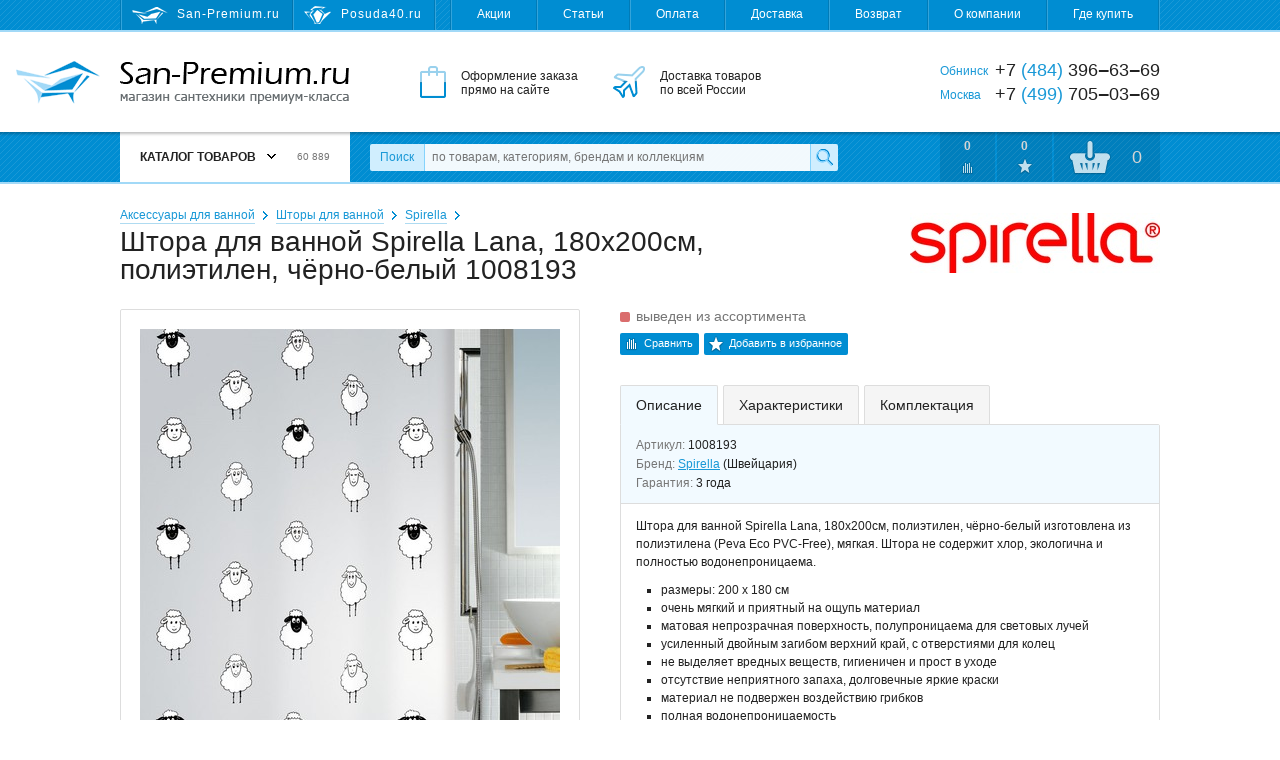

--- FILE ---
content_type: text/html; charset=utf-8
request_url: https://san-premium.ru/catalog/model/3218/shtora-dlya-vannoj-spirella-lana-180x200sm-polietilen-chyorno-belyij-1008193/
body_size: 13906
content:
<!DOCTYPE html>
<html>
<head>
  <meta charset="utf-8">

  <title>Штора для ванной Spirella Lana, 180x200см, полиэтилен, чёрно-белый 1008193 – купить с доставкой на San-Premium.ru</title>

  <meta name="description" content="Штора для ванной Spirella Lana, 180x200см, полиэтилен, чёрно-белый 1008193 – купить по самой выгодной цене. Отзывы, фото, характеристики, гарантии. Доставка по Москве, Обнинску и России. Интернет-магазин San-Premium.ru">
  <meta name="keywords" content="штора для ванной spirella lana, 180x200см, полиэтилен, чёрно-белый 1008193, цена, купить, доставка, фото, характеристики, отзывы, Москва, Обнинск, Россия">

  <link rel="shortcut icon" href="/favicon.ico">

  <meta name="theme-color" content="#008dd2">

  <meta name="viewport" content="width=device-width,initial-scale=1">

  
  
  
  

  <link rel="stylesheet" href="https://static.san-premium.ru/cache/css/eea35e4b9e41.css" type="text/css" />

  <script type="text/javascript" src="https://static.san-premium.ru/cache/js/03170d431e53.js"></script>

  <meta name="yandex-verification" content="6d94bcd54ff99ee5">
  
    
  

  
</head>
<body class="">

<div class="headline">
  <div class="wrapper">
    <!--noindex-->
    <div class="headline-sites">
      
        <span class="headline-sites-item headline-sites-item--sanpremium hint--bottom hint--rounded hint--multi" data-hint="San-Premium.ru&#10;( вы здесь )">San-Premium.ru</span>
        <a href="https://posuda40.ru/" class="headline-sites-item headline-sites-item--posuda40 hint--bottom hint--rounded" rel="nofollow" data-hint="Posuda40.ru – Посуда, предметы сервировки и подарки">Posuda40.ru</a>
      
    </div>
    <!--/noindex-->
    <div class="headline-menu">
      
      

      <a href="/sales/">Акции</a>
      <a href="/articles/">Статьи</a>
      <a href="/payment/">Оплата</a>
      <a href="/delivery/">Доставка</a>
      <a href="/return/">Возврат</a>
      <a href="/about/">О компании</a>
      <a href="/where-to-buy/">Где купить</a>
    </div>
  </div>
</div>

<div class="header">
  <div class="wrapper">
    <a href="/" class="header-logo"><i></i>San-Premium.ru – Магазин сантехники премиум-класса</a>
    <div class="header-promo">
      <div class="header-promo-order">Оформление заказа<br> прямо на сайте</div>
      <div class="header-promo-delivery">Доставка товаров<br> по всей России</div>
      <div class="header-promo-payment">Оплата любым<br> удобным способом</div>
    </div>
    <div class="header-phones">
      <div><span>Обнинск</span> +7 <i>(484)</i> 396‒63‒69</div>
      <div><span>Москва</span>  +7 <i>(499)</i> 705‒03‒69</div>
      
    </div>
  </div>
</div>

<div class="toolbar">
  <div class="wrapper">
    <a href="/" class="toolbar-home"></a>
    <div class="toolbar-menu">
      



<div class="toolbar-menu-header">Каталог товаров <b></b> <i>60 889</i></div>
      
        <ul class="toolbar-menu-cont"><li id="toolbar-menu-cont-item-143"><a href="/catalog/143/aksessuaryi-dlya-vannoj/">Аксессуары для ванной</a><div class="double"><ul><li id="toolbar-menu-cont-item-410"><a href="/catalog/410/derzhateli-zubnyih-schyotok/">Держатели зубных щёток</a></li><li id="toolbar-menu-cont-item-411"><a href="/catalog/411/derzhateli-osvezhitelya/">Держатели освежителя</a></li><li id="toolbar-menu-cont-item-227"><a href="/catalog/227/derzhateli-polotenets/">Держатели полотенец</a></li><li id="toolbar-menu-cont-item-242"><a href="/catalog/242/derzhateli-tualetnoj-bumagi/">Держатели туалетной бумаги</a></li><li id="toolbar-menu-cont-item-409"><a href="/catalog/409/derzhateli-fena/">Держатели фена</a></li><li id="toolbar-menu-cont-item-115"><a href="/catalog/115/dozatoryi-dlya-zhidkogo-myila/">Дозаторы жидкого мыла</a></li><li id="toolbar-menu-cont-item-116"><a href="/catalog/116/yorshiki-dlya-unitaza/">Ёршики для унитаза</a></li><li id="toolbar-menu-cont-item-109"><a href="/catalog/109/zerkala-dlya-vannoj-komnatyi/">Зеркала для ванной</a></li><li id="toolbar-menu-cont-item-398"><a href="/catalog/398/kosmeticheskie-zerkala/">Зеркала косметические</a></li><li id="toolbar-menu-cont-item-407"><a href="/catalog/407/zerkalnaya-plitka/">Зеркальная плитка</a></li><li id="toolbar-menu-cont-item-117"><a href="/catalog/117/karnizyi-dlya-shtor-v-vannuyu-dush/">Карнизы для штор в ванную</a></li><li id="toolbar-menu-cont-item-112"><a href="/catalog/112/kovriki-dlya-vannoj-komnatyi/">Коврики для ванной</a></li><li id="toolbar-menu-cont-item-299"><a href="/catalog/299/kovriki-na-dno-vannyi/">Коврики на дно ванны</a></li><li id="toolbar-menu-cont-item-261"><a href="/catalog/261/koltsa-dlya-shtor/">Кольца для штор</a></li><li id="toolbar-menu-cont-item-240"><a href="/catalog/240/kontejneryi-dlya-musora/">Контейнеры для мусора</a></li><li id="toolbar-menu-cont-item-118"><a href="/catalog/118/kryuchki-veshalki-dlya-vannoj/">Крючки, вешалки для ванной</a></li><li id="toolbar-menu-cont-item-113"><a href="/catalog/113/myilnitsyi/">Мыльницы</a></li><li id="toolbar-menu-cont-item-400"><a href="/catalog/400/nabor-aksessuarov-dlya-vannoj/">Наборы аксессуаров для ванной</a></li><li id="toolbar-menu-cont-item-323"><a href="/catalog/323/organajzeryi-kontejneryi/">Органайзеры, контейнеры</a></li></ul><ul><li id="toolbar-menu-cont-item-304"><a href="/catalog/304/podushki-dlya-vannyi/">Подушки для ванны</a></li><li id="toolbar-menu-cont-item-226"><a href="/catalog/226/polki-dlya-vannoj/">Полки для ванной</a></li><li id="toolbar-menu-cont-item-394"><a href="/catalog/394/poruchni-dlya-vannoj-tualeta/">Поручни для ванной, туалета</a></li><li id="toolbar-menu-cont-item-241"><a href="/catalog/241/prochie-derzhateli/">Прочие держатели</a></li><li id="toolbar-menu-cont-item-233"><a href="/catalog/233/svetilniki-dlya-vannoj/">Светильники для ванной</a></li><li id="toolbar-menu-cont-item-324"><a href="/catalog/324/sidenya-i-taburetyi-v-vannuyu-dush/">Сиденья в ванную, душ</a></li><li id="toolbar-menu-cont-item-114"><a href="/catalog/114/stakanchiki/">Стаканчики</a></li><li id="toolbar-menu-cont-item-344"><a href="/catalog/344/stojki-s-aksessuarami/">Стойки с аксессуарами</a></li><li id="toolbar-menu-cont-item-119"><a href="/catalog/119/shtoryi-dlya-vannoj-komnatyi/">Шторы для ванной</a></li><li id="toolbar-menu-cont-item-412"><a href="/catalog/412/zapasnyie-komponentyi/">Запасные компоненты</a></li></ul><i class="toolbar-menu-cont-item-pic" style="background-image: url('https://media.san-premium.ru/images/categories/6a29b90e09565433a17eeb60be06224c.jpg');"></i></div></li><li id="toolbar-menu-cont-item-101"><a href="/catalog/101/bide/">Биде</a><div><ul><li id="toolbar-menu-cont-item-272"><a href="/catalog/272/napolnyie-bide/">Напольные биде</a></li><li id="toolbar-menu-cont-item-273"><a href="/catalog/273/podvesnyie-bide/">Подвесные биде</a></li><li id="toolbar-menu-cont-item-319"><a href="/catalog/319/kryishki-dlya-bide/">Крышки для биде</a></li><li id="toolbar-menu-cont-item-380"><a href="/catalog/380/sifonyi-dlya-bide/">Сифоны для биде</a></li><li id="toolbar-menu-cont-item-375"><a href="/catalog/375/komplektuyuschie-dlya-bide/">Комплектующие для биде</a></li></ul><i class="toolbar-menu-cont-item-pic" style="background-image: url('https://media.san-premium.ru/images/categories/70c711e66559391a9423eea9e0c17c9f.jpg');"></i></div></li><li id="toolbar-menu-cont-item-363"><a href="/catalog/363/vannyi-2/">Ванны</a><div><ul><li id="toolbar-menu-cont-item-99"><a href="/catalog/99/vannyi/">Ванны</a></li><li id="toolbar-menu-cont-item-327"><a href="/catalog/327/komplektuyuschie-dlya-vann/">Комплектующие</a></li><li id="toolbar-menu-cont-item-395"><a href="/catalog/395/remkomplektyi-sredstva-po-uhodu/">Ремкомплекты</a></li><li id="toolbar-menu-cont-item-381"><a href="/catalog/381/sifonyi-dlya-vann/">Сифоны для ванн</a></li><li id="toolbar-menu-cont-item-424"><a href="/catalog/424/ekranyi-pod-vannu/">Экраны под ванну</a></li></ul><i class="toolbar-menu-cont-item-pic" style="background-image: url('https://media.san-premium.ru/images/categories/73cd90ef524856200f92eba590c956ad.jpg');"></i></div></li><li id="toolbar-menu-cont-item-417"><a href="/catalog/417/dvernyie-ruchki1/">Дверные ручки</a><div><ul><li id="toolbar-menu-cont-item-421"><a href="/catalog/421/dvernyie-ogranichiteli/">Дверные ограничители</a></li><li id="toolbar-menu-cont-item-416"><a href="/catalog/416/dvernyie-ruchki/">Дверные ручки</a></li><li id="toolbar-menu-cont-item-418"><a href="/catalog/418/nakladki-na-dvernyie-zamki/">Накладки на замки</a></li><li id="toolbar-menu-cont-item-419"><a href="/catalog/419/ruchki-dlya-okon/">Ручки для окон</a></li><li id="toolbar-menu-cont-item-420"><a href="/catalog/420/fiksatoryi-wc/">Фиксаторы WC</a></li></ul><i class="toolbar-menu-cont-item-pic" style="background-image: url('https://media.san-premium.ru/images/categories/c76531136e89857b7a3e57f3d1f09b8d.jpg');"></i></div></li><li id="toolbar-menu-cont-item-219"><a href="/catalog/219/dlya-obschestvennyih-mest/">Для общественных мест</a><div><ul><li id="toolbar-menu-cont-item-105"><a href="/catalog/105/sushilki-dlya-ruk-elektropolotentsa/">Сушилки для рук</a></li><li id="toolbar-menu-cont-item-422"><a href="/catalog/422/detskie-pelenalnyie-stoliki/">Детские пеленальные столики</a></li><li id="toolbar-menu-cont-item-221"><a href="/catalog/221/dispenseryi-bumagi-polotenets/">Диспенсеры бумаги, полотенец</a></li><li id="toolbar-menu-cont-item-220"><a href="/catalog/220/dozatoryi-myila-antiseptika/">Дозаторы мыла, антисептика</a></li><li id="toolbar-menu-cont-item-408"><a href="/catalog/408/zhidkoe-myilo/">Жидкое мыло</a></li><li id="toolbar-menu-cont-item-399"><a href="/catalog/399/lovushki-dlya-nasekomyih/">Ловушки для насекомых</a></li><li id="toolbar-menu-cont-item-222"><a href="/catalog/222/osvezhiteli-vozduha/">Освежители воздуха</a></li><li id="toolbar-menu-cont-item-403"><a href="/catalog/403/tablichki-na-dver/">Таблички на дверь</a></li><li id="toolbar-menu-cont-item-225"><a href="/catalog/225/tualetnaya-bumaga-polotentsa/">Туалетная бумага, полотенца</a></li><li id="toolbar-menu-cont-item-106"><a href="/catalog/106/fenyi-sushilki-dlya-volos/">Фены, сушилки для волос</a></li><li id="toolbar-menu-cont-item-415"><a href="/catalog/415/komplektuyuschie/">Комплектующие</a></li></ul><i class="toolbar-menu-cont-item-pic" style="background-image: url('https://media.san-premium.ru/images/categories/618d08b1e5c675b52eff9507dcb4be22.jpg');"></i></div></li><li id="toolbar-menu-cont-item-340"><a href="/catalog/340/dushevyie-ugolki-poddonyi/">Душевые уголки, поддоны</a><div><ul><li id="toolbar-menu-cont-item-404"><a href="/catalog/404/dushevyie-dveri/">Душевые двери</a></li><li id="toolbar-menu-cont-item-405"><a href="/catalog/405/dushevyie-ugolki-i-kabinyi/">Душевые уголки и кабины</a></li><li id="toolbar-menu-cont-item-325"><a href="/catalog/325/poddonyi-dlya-dusha/">Поддоны для душа</a></li><li id="toolbar-menu-cont-item-387"><a href="/catalog/387/sifonyi-dlya-dushevyih-poddonov/">Сифоны для душевых поддонов</a></li><li id="toolbar-menu-cont-item-406"><a href="/catalog/406/shtorki-na-vannu/">Шторки на ванну</a></li><li id="toolbar-menu-cont-item-326"><a href="/catalog/326/komplektuyuschie-dlya-poddonov-uglov/">Комплектующие</a></li></ul><i class="toolbar-menu-cont-item-pic" style="background-image: url('https://media.san-premium.ru/images/categories/612d28eb09cda94015b2cb03bcea2c44.jpg');"></i></div></li><li id="toolbar-menu-cont-item-144"><a href="/catalog/144/dushi-i-dushevyie-sistemyi/">Души и душевые системы</a><div><ul><li id="toolbar-menu-cont-item-397"><a href="/catalog/397/gigienicheskij-dush/">Гигиенический душ</a></li><li id="toolbar-menu-cont-item-153"><a href="/catalog/153/dushevyie-sistemyi/">Душевые системы</a></li><li id="toolbar-menu-cont-item-95"><a href="/catalog/95/dushevyie-garnituryi/">Душевые гарнитуры</a></li><li id="toolbar-menu-cont-item-98"><a href="/catalog/98/dushevyie-lejki-ruchnyie/">Душевые лейки ручные</a></li><li id="toolbar-menu-cont-item-366"><a href="/catalog/366/dushevyie-lejki-verhnie-bokovyie/">Душевые лейки верхние</a></li><li id="toolbar-menu-cont-item-154"><a href="/catalog/154/dushevyie-shtangi-i-derzhateli/">Душевые штанги и держатели</a></li><li id="toolbar-menu-cont-item-159"><a href="/catalog/159/shlangi-dushevyie/">Душевые шланги</a></li><li id="toolbar-menu-cont-item-346"><a href="/catalog/346/komplektuyuschie-dlya-dusha/">Комплектующие для душа</a></li></ul><i class="toolbar-menu-cont-item-pic" style="background-image: url('https://media.san-premium.ru/images/categories/515a97672558818c7d21dde5d7b55fe3.jpg');"></i></div></li><li id="toolbar-menu-cont-item-372"><a href="/catalog/372/inzhenernaya-santehnika/">Инженерная сантехника</a><div><ul><li id="toolbar-menu-cont-item-385"><a href="/catalog/385/bachki-skryitogo-montazha/">Бачки скрытого монтажа</a></li><li id="toolbar-menu-cont-item-428"><a href="/catalog/428/vodonagrevateli/">Водонагреватели</a></li><li id="toolbar-menu-cont-item-413"><a href="/catalog/413/drenazhnyie-sistemyi/">Дренажные системы</a></li><li id="toolbar-menu-cont-item-365"><a href="/catalog/365/dushevyie-trapyi-lotki/">Душевые трапы, лотки</a></li><li id="toolbar-menu-cont-item-427"><a href="/catalog/427/komplektuyuschie-k-filtram-vodyi/">Комплектующие к фильтрам воды</a></li><li id="toolbar-menu-cont-item-102"><a href="/catalog/102/paneli-smyiva/">Панели смыва</a></li><li id="toolbar-menu-cont-item-373"><a href="/catalog/373/sistemyi-installyatsii/">Системы инсталляции</a></li><li id="toolbar-menu-cont-item-414"><a href="/catalog/414/sifonyi-dlya-podklyucheniya-byitovoj-tehniki/">Сифоны для бытовой техники</a></li><li id="toolbar-menu-cont-item-426"><a href="/catalog/426/filtryi-dlya-vodyi/">Фильтры для воды</a></li><li id="toolbar-menu-cont-item-374"><a href="/catalog/374/komplektuyuschie-installyatsij/">Комплектующие к инсталляциям</a></li><li id="toolbar-menu-cont-item-388"><a href="/catalog/388/reshetki-dlya-trapa/">Решетки для трапа</a></li><li id="toolbar-menu-cont-item-389"><a href="/catalog/389/komplektuyuschie-dlya-trapov/">Комплектующие для трапов</a></li></ul><i class="toolbar-menu-cont-item-pic" style="background-image: url('https://media.san-premium.ru/images/categories/148166eca23efc51a355d4296064b0f4.jpg');"></i></div></li><li id="toolbar-menu-cont-item-329"><a href="/catalog/329/kuhonnyie-mojki-aksessuaryi/">Кухонные мойки</a><div><ul><li id="toolbar-menu-cont-item-328"><a href="/catalog/328/mojki-dlya-kuhni/">Мойки для кухни</a></li><li id="toolbar-menu-cont-item-335"><a href="/catalog/335/aksessuaryi-dlya-kuhonnoj-mojki/">Аксессуары для кухонной мойки</a></li><li id="toolbar-menu-cont-item-337"><a href="/catalog/337/dozatoryi-zhidkogo-moyuschego-sredstva/">Дозаторы моющего средства</a></li><li id="toolbar-menu-cont-item-402"><a href="/catalog/402/izmelchiteli-pischevyih-othodov/">Измельчители пищевых отходов</a></li><li id="toolbar-menu-cont-item-333"><a href="/catalog/333/kolanderyi/">Коландеры</a></li><li id="toolbar-menu-cont-item-332"><a href="/catalog/332/korzinyi-dlya-posudyi/">Корзины для посуды</a></li><li id="toolbar-menu-cont-item-336"><a href="/catalog/336/poddonyi-dlya-kuhonnyih-moek/">Поддоны для кухонных моек</a></li><li id="toolbar-menu-cont-item-331"><a href="/catalog/331/razdelochnyie-doski/">Разделочные доски</a></li><li id="toolbar-menu-cont-item-382"><a href="/catalog/382/sifonyi-dlya-kuhonnyih-moek/">Сифоны для кухонных моек</a></li><li id="toolbar-menu-cont-item-330"><a href="/catalog/330/sortirovka-othodov-i-hranenie/">Сортировка отходов и хранение</a></li><li id="toolbar-menu-cont-item-334"><a href="/catalog/334/komplektuyuschie-dlya-kuhonnoj-mojki/">Комплектующие для мойки</a></li></ul><i class="toolbar-menu-cont-item-pic" style="background-image: url('https://media.san-premium.ru/images/categories/b92059500b8bc073b42b48d1b90e2700.jpg');"></i></div></li><li id="toolbar-menu-cont-item-236"><a href="/catalog/236/mebel-dlya-vannoj/">Мебель для ванной</a><div><ul><li id="toolbar-menu-cont-item-238"><a href="/catalog/238/zerkalnyie-shkafyi-dlya-vannoj/">Зеркальные шкафы для ванной</a></li><li id="toolbar-menu-cont-item-390"><a href="/catalog/390/komplektuyuschie-dlya-mebeli/">Комплектующие для мебели</a></li><li id="toolbar-menu-cont-item-276"><a href="/catalog/276/komplektyi-mebeli-dlya-vannoj/">Комплекты мебели для ванной</a></li><li id="toolbar-menu-cont-item-239"><a href="/catalog/239/tumbyi-dlya-rakovin/">Тумбы для раковин</a></li><li id="toolbar-menu-cont-item-237"><a href="/catalog/237/shkafyi-i-penalyi-dlya-vannoj/">Шкафы, пеналы для ванной</a></li></ul><i class="toolbar-menu-cont-item-pic" style="background-image: url('https://media.san-premium.ru/images/categories/2b3127b6ad8621062aeff6ebb40610b9.jpg');"></i></div></li><li id="toolbar-menu-cont-item-364"><a href="/catalog/364/pissuaryi/">Писсуары</a><div><ul><li id="toolbar-menu-cont-item-358"><a href="/catalog/358/pissuaryi-2/">Писсуары</a></li><li id="toolbar-menu-cont-item-386"><a href="/catalog/386/sifonyi-dlya-pissuarov/">Сифоны для писсуаров</a></li><li id="toolbar-menu-cont-item-359"><a href="/catalog/359/komplektuyuschie-dlya-pissuarov/">Комплектующие для писсуаров</a></li></ul><i class="toolbar-menu-cont-item-pic" style="background-image: url('https://media.san-premium.ru/images/categories/395677d5b7a3da74cfe252afcce427cf.jpg');"></i></div></li><li id="toolbar-menu-cont-item-103"><a href="/catalog/103/polotentsesushiteli/">Полотенцесушители</a><div><ul><li id="toolbar-menu-cont-item-150"><a href="/catalog/150/polotentsesushiteli-vodyanyie/">Водяные</a></li><li id="toolbar-menu-cont-item-423"><a href="/catalog/423/polotentsesushiteli-kombinirovannyie/">Комбинированные</a></li><li id="toolbar-menu-cont-item-396"><a href="/catalog/396/polotentsesushiteli-elektricheskie/">Электрические</a></li><li id="toolbar-menu-cont-item-348"><a href="/catalog/348/aksessuaryi-k-polotentsesushitelyam/">Аксессуары</a></li><li id="toolbar-menu-cont-item-152"><a href="/catalog/152/komplektuyuschie-k-polotentsesushitelyam/">Комплектующие</a></li></ul><i class="toolbar-menu-cont-item-pic" style="background-image: url('https://media.san-premium.ru/images/categories/9635e2403fa1308bf99b882e199086fc.jpg');"></i></div></li><li id="toolbar-menu-cont-item-263"><a href="/catalog/263/rakovinyi-umyivalniki-2/">Раковины, умывальники</a><div><ul><li id="toolbar-menu-cont-item-75"><a href="/catalog/75/rakovinyi-umyivalniki/">Раковины, умывальники</a></li><li id="toolbar-menu-cont-item-264"><a href="/catalog/264/pedestalyi-konsoli/">Пьедесталы, консоли</a></li><li id="toolbar-menu-cont-item-379"><a href="/catalog/379/sifonyi-dlya-rakovin-i-umyivalnikov/">Сифоны для раковин</a></li><li id="toolbar-menu-cont-item-343"><a href="/catalog/343/komplektuyuschie-dlya-rakovin-i-umyivalnikov/">Комплектующие для раковин</a></li></ul><i class="toolbar-menu-cont-item-pic" style="background-image: url('https://media.san-premium.ru/images/categories/f1eef64d9f837f623f2e770fb04c5be2.jpg');"></i></div></li><li id="toolbar-menu-cont-item-354"><a href="/catalog/354/smesiteli/">Смесители</a><div><ul><li id="toolbar-menu-cont-item-11"><a href="/catalog/11/smesiteli-dlya-vannoj-komnatyi/">Смесители для ванной</a></li><li id="toolbar-menu-cont-item-368"><a href="/catalog/368/smesiteli-dlya-kuhni/">Смесители для кухни</a></li><li id="toolbar-menu-cont-item-347"><a href="/catalog/347/ventili-pereklyuchateli/">Вентили, переключатели</a></li><li id="toolbar-menu-cont-item-338"><a href="/catalog/338/zapasnyie-chasti-k-smesitelyam/">Запасные части к смесителям</a></li><li id="toolbar-menu-cont-item-355"><a href="/catalog/355/komplektuyuschie-k-smesitelyam/">Комплектующие к смесителям</a></li></ul><i class="toolbar-menu-cont-item-pic" style="background-image: url('https://media.san-premium.ru/images/categories/eb0b2a0ece9634431f24452f765208f3.jpg');"></i></div></li><li id="toolbar-menu-cont-item-243"><a href="/catalog/243/tovaryi-dlya-doma/">Товары для дома</a><div><ul><li id="toolbar-menu-cont-item-369"><a href="/catalog/369/aksessuaryi-dlya-stirki-sushki-i-glazhki/">Аксессуары для стирки, глажки</a></li><li id="toolbar-menu-cont-item-393"><a href="/catalog/393/baki-dlya-musora/">Баки для мусора</a></li><li id="toolbar-menu-cont-item-378"><a href="/catalog/378/vyodra-dlya-uborki/">Вёдра для уборки</a></li><li id="toolbar-menu-cont-item-245"><a href="/catalog/245/vesyi-napolnyie/">Весы напольные</a></li><li id="toolbar-menu-cont-item-351"><a href="/catalog/351/veshalki-dlya-odezhdyi-i-aksessuarov/">Вешалки для одежды, аксессуаров</a></li><li id="toolbar-menu-cont-item-141"><a href="/catalog/141/gladilnyie-doski/">Гладильные доски</a></li><li id="toolbar-menu-cont-item-356"><a href="/catalog/356/kovriki-pridvernyie/">Коврики придверные</a></li><li id="toolbar-menu-cont-item-246"><a href="/catalog/246/korzinyi-dlya-belya/">Корзины для белья</a></li><li id="toolbar-menu-cont-item-342"><a href="/catalog/342/meshki-dlya-belevyih-bakov/">Мешки для бельевых баков</a></li><li id="toolbar-menu-cont-item-341"><a href="/catalog/341/meshki-dlya-musora/">Мешки для мусора</a></li><li id="toolbar-menu-cont-item-377"><a href="/catalog/377/naboryi-dlya-myitya-polov/">Наборы для мытья полов</a></li><li id="toolbar-menu-cont-item-376"><a href="/catalog/376/zapasnyie-nasadki-dlya-shvabr-mopyi/">Насадки, мопы, салфетки</a></li><li id="toolbar-menu-cont-item-314"><a href="/catalog/314/oknomojki/">Окномойки, скребки, сгоны</a></li><li id="toolbar-menu-cont-item-425"><a href="/catalog/425/stremyanki/">Стремянки</a></li><li id="toolbar-menu-cont-item-142"><a href="/catalog/142/sushilki-dlya-belya/">Сушилки для белья</a></li><li id="toolbar-menu-cont-item-370"><a href="/catalog/370/chehlyi-dlya-gladilnyih-dosok/">Чехлы для гладильных досок</a></li><li id="toolbar-menu-cont-item-158"><a href="/catalog/158/chistyaschie-sredstva/">Чистящие средства</a></li><li id="toolbar-menu-cont-item-140"><a href="/catalog/140/shvabryi-dlya-pola/">Швабры для пола</a></li><li id="toolbar-menu-cont-item-401"><a href="/catalog/401/schyotki-dlya-pola-sovki/">Щётки, совки</a></li></ul><i class="toolbar-menu-cont-item-pic" style="background-image: url('https://media.san-premium.ru/images/categories/7adf6afaae8ee672919bf9b96be4f6c8.jpg');"></i></div></li><li id="toolbar-menu-cont-item-100"><a href="/catalog/100/unitazyi/">Унитазы</a><div><ul><li id="toolbar-menu-cont-item-268"><a href="/catalog/268/unitazyi-napolnyie/">Унитазы напольные</a></li><li id="toolbar-menu-cont-item-270"><a href="/catalog/270/unitazyi-podvesnyie/">Унитазы подвесные</a></li><li id="toolbar-menu-cont-item-269"><a href="/catalog/269/unitazyi-pristavnyie/">Унитазы приставные</a></li><li id="toolbar-menu-cont-item-298"><a href="/catalog/298/chashi-unitazov/">Чаши унитазов</a></li><li id="toolbar-menu-cont-item-297"><a href="/catalog/297/bachki-dlya-unitazov/">Бачки для унитазов</a></li><li id="toolbar-menu-cont-item-271"><a href="/catalog/271/kryishki-sidenya-dlya-unitazov/">Крышки-сиденья для унитазов</a></li><li id="toolbar-menu-cont-item-244"><a href="/catalog/244/armatura-bachka-unitaza/">Арматура бачка унитаза</a></li><li id="toolbar-menu-cont-item-293"><a href="/catalog/293/komplektuyuschie-dlya-unitaza/">Комплектующие для унитаза</a></li></ul><i class="toolbar-menu-cont-item-pic" style="background-image: url('https://media.san-premium.ru/images/categories/1e61f863cddeea650be159ccb3acb2bb.jpg');"></i></div></li></ul>

<script>
  Toolbar.preloadMenuPictures(["https://media.san-premium.ru/images/categories/6a29b90e09565433a17eeb60be06224c.jpg", "https://media.san-premium.ru/images/categories/70c711e66559391a9423eea9e0c17c9f.jpg", "https://media.san-premium.ru/images/categories/73cd90ef524856200f92eba590c956ad.jpg", "https://media.san-premium.ru/images/categories/c76531136e89857b7a3e57f3d1f09b8d.jpg", "https://media.san-premium.ru/images/categories/618d08b1e5c675b52eff9507dcb4be22.jpg", "https://media.san-premium.ru/images/categories/612d28eb09cda94015b2cb03bcea2c44.jpg", "https://media.san-premium.ru/images/categories/515a97672558818c7d21dde5d7b55fe3.jpg", "https://media.san-premium.ru/images/categories/148166eca23efc51a355d4296064b0f4.jpg", "https://media.san-premium.ru/images/categories/b92059500b8bc073b42b48d1b90e2700.jpg", "https://media.san-premium.ru/images/categories/2b3127b6ad8621062aeff6ebb40610b9.jpg", "https://media.san-premium.ru/images/categories/395677d5b7a3da74cfe252afcce427cf.jpg", "https://media.san-premium.ru/images/categories/9635e2403fa1308bf99b882e199086fc.jpg", "https://media.san-premium.ru/images/categories/f1eef64d9f837f623f2e770fb04c5be2.jpg", "https://media.san-premium.ru/images/categories/eb0b2a0ece9634431f24452f765208f3.jpg", "https://media.san-premium.ru/images/categories/7adf6afaae8ee672919bf9b96be4f6c8.jpg", "https://media.san-premium.ru/images/categories/1e61f863cddeea650be159ccb3acb2bb.jpg"]);
</script>


      
    </div>
    <form action="/search/" data-autocomplete-url="/search/autocomplete/" method="get" class="toolbar-search">
      <label for="id_q" class="toolbar-search-label">Поиск</label>
      <input type="text" name="q" id="id_q" value="" maxlength="100" placeholder="по товарам, категориям, брендам и коллекциям" autocomplete="off" class="toolbar-search-field">
      <input type="submit" value="" class="toolbar-search-submit">
    </form>
    <!--noindex-->
    <div class="toolbar-user">
      <a href="/catalog/comparings/" class="toolbar-user-item toolbar-user-coms">0</a>
      <a href="/catalog/favourites/" class="toolbar-user-item toolbar-user-favs">0</a>
      
        <a href="/client/cart/" class="toolbar-user-item toolbar-user-basket toolbar-user-basket--empty">
          <span id="toolbar-user-basket-main-cnt">0</span>
          <div>
            
              Ваша корзина пуста
            
          </div>
        </a>
      
    </div>
    <!--/noindex-->
  </div>
  <i class="toolbar-scroller"></i>
</div>

<!--noindex-->
<div class="mobileToolbar">
  <div class="wrapper">
    <div class="mobileToolbar-burger"><i></i></div>
    <a href="/" class="mobileToolbar-logo"></a>
    <a href="/client/cart/" class="mobileToolbar-cart empty"><i>0</i></a>
    <a href="/catalog/favourites/" class="mobileToolbar-favs empty"><i>0</i></a>
    <a href="/catalog/comparings/" class="mobileToolbar-coms empty"><i>0</i></a>
    <a href="/search/" class="mobileToolbar-search"></a>
  </div>
</div>
<div class="mobileToolbarMenu" style="display: none;"></div>
<div class="mobileToolbarMenuOverlay" style="display: none;">
  <span class="mobileToolbarMenuOverlay-close"></span>
</div>
<!--/noindex-->

<div class="content">
  <div class="wrapper">
    
  
    <div class="breadcrumbs">
      
        <span><a href="/catalog/143/aksessuaryi-dlya-vannoj/">Аксессуары для ванной</a></span>
      
        <span><a href="/catalog/119/shtoryi-dlya-vannoj-komnatyi/">Шторы для ванной</a></span>
      
      <span><a href="/catalog/119/shtoryi-dlya-vannoj-komnatyi/179/spirella/">Spirella</a></span>
    </div>
  

  <div class="modelPage clearfix" itemscope itemtype="http://schema.org/Product">
    <meta itemprop="name" content="Штора для ванной Spirella Lana, 180x200см, полиэтилен, чёрно-белый 1008193">
    <meta itemprop="sku" content="3218">

    <h1>Штора для ванной Spirella Lana, 180x200см, полиэтилен, чёрно-белый 1008193</h1>

    
      <a href="/catalog/brand/179/spirella/"><img alt="Spirella" class="modelPage-logo" width="250" height="60" src="https://media.san-premium.ru/cache/07/37/spirella.0737e17e62505ebd09e10bc5e1dcc345.jpg" /></a>
    

    <div class="modelPage-media">
      
        
        <a href="https://media.san-premium.ru/cache/67/e9/67e991c71b78ba04af130c031e26067e.jpg" rel="modelPage-photo" class="modelPage-media-photo" itemprop="image">
          
            <img alt="Штора для ванной Spirella Lana, 180x200см, полиэтилен, чёрно-белый 1008193" width="420" height="420" src="https://media.san-premium.ru/cache/72/67/7267766e5d087f95d1e8022bc46579b4.jpg" />
          
        </a>
      
      
      
    </div>

    <div class="owl-carousel modelPage-slider">
      
        
        <div class="modelPage-slider-item" style="background-image: url('https://media.san-premium.ru/cache/72/67/7267766e5d087f95d1e8022bc46579b4.jpg');"></div>
      
      
    </div>

    
    

    

    <div class="modelPage-buy">
      
      
      
      
      
        <span class="modelPage-buy-status modelPage-buy-status--400">
          выведен из ассортимента
          
        </span>
      
      
      <div class="modelPage-buy-actions">
        
          <b data-id="3218" data-action="add" data-success-label="Убрать из сравнения" class="modelPage-buy-actions-coms js-catalog-coms-action">Сравнить</b>
        
        
          <b data-id="3218" data-action="add" data-success-label="Убрать из избранного" class="modelPage-buy-actions-favs js-catalog-favs-action">Добавить в избранное</b>
        
      </div>
      <input type='hidden' name='csrfmiddlewaretoken' value='yW4wXfwdX5UD1cPihvAgYsKLdHlPNo0HpGskFgaF4bEiXypV4ScKi3EqZQ4TUuWX' />
    </div>

    <div class="modelPage-data">

      <ul class="modelPage-data-header">
        
        
          <li><span>Описание</span></li>
        
        
          <li><span>Характеристики</span></li>
        
        
          <li class="modelPage-data-header-parts"><span>Комплектация</span></li>
        
      </ul>

      <div class="modelPage-data-cont">

        <div class="modelPage-summary">
          <div class="modelPage-summary-item">Артикул: <b>1008193</b></div>
          <div class="modelPage-summary-item">
            Бренд: <a href="/catalog/brand/179/spirella/">Spirella</a>
            <span>(Швейцария)</span>
          </div>
          
          
            <div class="modelPage-summary-item">
              Гарантия: <span>3 года</span>
            </div>
          
        </div>

        
          <div class="modelPage-descr js-model-data-cont">
            <div class="typo" itemprop="description">
              <p>Штора для ванной Spirella Lana, 180x200см, полиэтилен, чёрно-белый изготовлена из полиэтилена (Peva Eco PVC-Free), мягкая. 
Штора не содержит хлор, экологична и полностью водонепроницаема.  </p>
<ul>
<li>размеры: 200 х 180 см</li>
<li>очень мягкий и приятный на ощупь материал</li>
<li>матовая непрозрачная поверхность, полупроницаема для световых лучей</li>
<li>усиленный двойным загибом верхний край, с отверстиями для колец</li>
<li>не выделяет вредных веществ, гигиеничен и прост в уходе</li>
<li>отсутствие неприятного запаха, долговечные яркие краски</li>
<li>материал не подвержен воздействию грибков</li>
<li>полная водонепроницаемость</li>
</ul>
<p>Шторы из PEVA допускают ручную стирку при температуре до 40 градусов.
Применение хлорных отбеливателей при стирке не допускается.
Гладить запрещено.</p>
            </div>
          </div>
        

        
          <ul class="modelPage-props js-model-data-cont">
            
              
                <li class="modelPage-props-groupName">Общие</li>
              
              
                <li class="modelPage-props-item modelPage-props-item--aligned">
                  <span><span>Антибактериальное покрытие:</span></span> <b>да</b>
                </li>
              
                <li class="modelPage-props-item modelPage-props-item--aligned">
                  <span><span>Тип:</span></span> <b>штора</b>
                </li>
              
                <li class="modelPage-props-item modelPage-props-item--aligned">
                  <span><span>Цвет основы:</span></span> <b>белый</b>
                </li>
              
                <li class="modelPage-props-item modelPage-props-item--aligned">
                  <span><span>Цвет рисунка:</span></span> <b>белый, чёрный</b>
                </li>
              
                <li class="modelPage-props-item modelPage-props-item--aligned">
                  <span><span>Материал:</span></span> <b>полиэтилен (Peva)</b>
                </li>
              
                <li class="modelPage-props-item modelPage-props-item--aligned">
                  <span><span>Страна производства:</span></span> <b>Китай</b>
                </li>
              
                <li class="modelPage-props-item modelPage-props-item--aligned">
                  <span><span>Цвет:</span></span> <b>белый</b>
                </li>
              
            
              
                <li class="modelPage-props-groupName">Размеры, вес</li>
              
              
                <li class="modelPage-props-item modelPage-props-item--aligned">
                  <span><span>Ширина:</span></span> <b>180 см</b>
                </li>
              
                <li class="modelPage-props-item modelPage-props-item--aligned">
                  <span><span>Высота:</span></span> <b>200 см</b>
                </li>
              
                <li class="modelPage-props-item modelPage-props-item--aligned">
                  <span><span>Размеры:</span></span> <b>180x200 см</b>
                </li>
              
            
          </ul>
        

        
          <div class="modelPage-parts js-model-data-cont">
            
              <h4>
                
                  Дополнительные элементы
                  <span>товары, которые приобретаются отдельно</span>
                
              </h4>
              <div class="modelPage-parts-cont">
                
                  
                    





<div class="modelPage-parts-cont-item">
  
    
      <a href="/catalog/model/3158/koltsa-dlya-shtor-spirella-c-minor-12sht-belyie-1040075/" class="modelPage-parts-cont-item-photo"><img alt="Кольца для штор Spirella C-Minor, 12шт., белые 1040075" class="modelPage-parts-cont-item-photo-img" width="116" height="170" src="https://media.san-premium.ru/cache/e5/d7/e5d7393c35b7e2ef99e7d2ce0ea39ceb.jpg" /></a>
    
  
  <div class="modelPage-parts-cont-item-data">
    
      
    
    <div class="goodsList-item-data">
      
        <div class="goodsList-item-data-price">
          
            
          
          530 р.
        </div>
      
      
        <span class="goodsList-item-data-status goodsList-item-data-status--100">в наличии</span>
      
      
        
          <i data-id="3158" data-price="None" data-name="Штора для ванной Spirella Lana, 180x200см, полиэтилен, чёрно-белый 1008193" data-brand="Spirella" data-success-label="В корзине" class="goodsList-item-data-basket js-shop-basket-add">В корзину</i>
        
      
    </div>
    <div class="modelPage-parts-cont-item-name">
      <span>Spirella</span>
      <a href="/catalog/model/3158/koltsa-dlya-shtor-spirella-c-minor-12sht-belyie-1040075/">Кольца для штор Spirella C-Minor, 12шт., белые 1040075</a>
    </div>
    
  </div>
</div>
                  
                
                  
                    





<div class="modelPage-parts-cont-item">
  
    
      <a href="/catalog/model/3160/koltsa-dlya-shtor-spirella-c-minor-12sht-prozrachnyie-1040076/" class="modelPage-parts-cont-item-photo"><img alt="Кольца для штор Spirella C-Minor, 12шт., прозрачные 1040076" class="modelPage-parts-cont-item-photo-img" width="117" height="170" src="https://media.san-premium.ru/cache/37/64/3764b8c318cd82f3eb1fc5d45ddc6db1.jpg" /></a>
    
  
  <div class="modelPage-parts-cont-item-data">
    
      
    
    <div class="goodsList-item-data">
      
        <div class="goodsList-item-data-price">
          
            
          
          515 р.
        </div>
      
      
        <span class="goodsList-item-data-status goodsList-item-data-status--100">в наличии</span>
      
      
        
          <i data-id="3160" data-price="None" data-name="Штора для ванной Spirella Lana, 180x200см, полиэтилен, чёрно-белый 1008193" data-brand="Spirella" data-success-label="В корзине" class="goodsList-item-data-basket js-shop-basket-add">В корзину</i>
        
      
    </div>
    <div class="modelPage-parts-cont-item-name">
      <span>Spirella</span>
      <a href="/catalog/model/3160/koltsa-dlya-shtor-spirella-c-minor-12sht-prozrachnyie-1040076/">Кольца для штор Spirella C-Minor, 12шт., прозрачные 1040076</a>
    </div>
    
  </div>
</div>
                  
                
                  
                    





<div class="modelPage-parts-cont-item">
  
    
      <a href="/catalog/model/3998/koltsa-dlya-shtor-spirella-drop-12sht-belyie-1014716/" class="modelPage-parts-cont-item-photo"><img alt="Кольца для штор Spirella Drop, 12шт., белые 1014716" class="modelPage-parts-cont-item-photo-img" width="170" height="108" src="https://media.san-premium.ru/cache/6f/1d/6f1dfcaa40bdbfba6b586d1f1217f6df.jpg" /></a>
    
  
  <div class="modelPage-parts-cont-item-data">
    
      
    
    <div class="goodsList-item-data">
      
        <div class="goodsList-item-data-price">
          
            
          
          890 р.
        </div>
      
      
        <span class="goodsList-item-data-status goodsList-item-data-status--100">в наличии</span>
      
      
        
          <i data-id="3998" data-price="None" data-name="Штора для ванной Spirella Lana, 180x200см, полиэтилен, чёрно-белый 1008193" data-brand="Spirella" data-success-label="В корзине" class="goodsList-item-data-basket js-shop-basket-add">В корзину</i>
        
      
    </div>
    <div class="modelPage-parts-cont-item-name">
      <span>Spirella</span>
      <a href="/catalog/model/3998/koltsa-dlya-shtor-spirella-drop-12sht-belyie-1014716/">Кольца для штор Spirella Drop, 12шт., белые 1014716</a>
    </div>
    
  </div>
</div>
                  
                
                  
                    





<div class="modelPage-parts-cont-item">
  
    
      <a href="/catalog/model/13549/koltsa-dlya-shtor-spirella-anello-12sht-hrom-1002845/" class="modelPage-parts-cont-item-photo"><img alt="Кольца для штор Spirella Anello, 12шт., хром 1002845" class="modelPage-parts-cont-item-photo-img" width="170" height="170" src="https://media.san-premium.ru/cache/23/b0/23b0008b2c3eecddbd7470b126678dd1.jpg" /></a>
    
  
  <div class="modelPage-parts-cont-item-data">
    
      
    
    <div class="goodsList-item-data">
      
        <div class="goodsList-item-data-price">
          
            
          
          1&thinsp;690 р.
        </div>
      
      
        <span class="goodsList-item-data-status goodsList-item-data-status--100">в наличии</span>
      
      
        
          <i data-id="13549" data-price="None" data-name="Штора для ванной Spirella Lana, 180x200см, полиэтилен, чёрно-белый 1008193" data-brand="Spirella" data-success-label="В корзине" class="goodsList-item-data-basket js-shop-basket-add">В корзину</i>
        
      
    </div>
    <div class="modelPage-parts-cont-item-name">
      <span>Spirella</span>
      <a href="/catalog/model/13549/koltsa-dlya-shtor-spirella-anello-12sht-hrom-1002845/">Кольца для штор Spirella Anello, 12шт., хром 1002845</a>
    </div>
    
  </div>
</div>
                  
                
                  
                    





<div class="modelPage-parts-cont-item">
  
    
      <a href="/catalog/model/6516/koltsa-dlya-shtor-spirella-ringo-12sht-hrom-1013695/" class="modelPage-parts-cont-item-photo"><img alt="Кольца для штор Spirella Ringо, 12шт., хром 1013695" class="modelPage-parts-cont-item-photo-img" width="170" height="170" src="https://media.san-premium.ru/cache/91/54/9154c05a9cb0a5b08cdb27f89c086b91.jpg" /></a>
    
  
  <div class="modelPage-parts-cont-item-data">
    
      
    
    <div class="goodsList-item-data">
      
        <div class="goodsList-item-data-price">
          
            
          
          1&thinsp;100 р.
        </div>
      
      
        <span class="goodsList-item-data-status goodsList-item-data-status--100">в наличии</span>
      
      
        
          <i data-id="6516" data-price="None" data-name="Штора для ванной Spirella Lana, 180x200см, полиэтилен, чёрно-белый 1008193" data-brand="Spirella" data-success-label="В корзине" class="goodsList-item-data-basket js-shop-basket-add">В корзину</i>
        
      
    </div>
    <div class="modelPage-parts-cont-item-name">
      <span>Spirella</span>
      <a href="/catalog/model/6516/koltsa-dlya-shtor-spirella-ringo-12sht-hrom-1013695/">Кольца для штор Spirella Ringо, 12шт., хром 1013695</a>
    </div>
    
  </div>
</div>
                  
                
              </div>
            
            
          </div>
        

      </div>

    </div>

  </div>

  

  

  <script>
    Catalog.initEntity();
  </script>

  
    <div class="modelPageFooter clearfix">
      <div class="content-side">
        




  <div class="content-side-banners">
    
      <a href="/catalog/119/shtoryi-dlya-vannoj-komnatyi/179/spirella/?894=1698" data-id="57">
        <img alt="Spirella - это когда в душе всегда лето!" width="226" height="226" src="https://media.san-premium.ru/cache/2f/c3/2fc322a6d54f85f9a324def26e2a5bd1.jpg" />
        <span>Spirella - это когда в душе всегда лето!</span>
      </a>
    
      <a href="/search/?q=spirella+etna" data-id="63">
        <img alt="Созданные самой природой аксессуары для ванной комнаты от Spirella" width="226" height="210" src="https://media.san-premium.ru/cache/e6/08/e6089b5989dd0f15757d61b8abb8423e.jpg" />
        <span>Созданные самой природой аксессуары для ванной комнаты от Spirella</span>
      </a>
    
    <input type='hidden' name='csrfmiddlewaretoken' value='yW4wXfwdX5UD1cPihvAgYsKLdHlPNo0HpGskFgaF4bEiXypV4ScKi3EqZQ4TUuWX' />
  </div>
  <script>
    initBanners('/ads/click/', 'b');
  </script>

      </div>
      <div class="content-workarea">
        
        
          
            <div class="modelPageFooter-title">
              Похожие
              
              
                <a href="/catalog/119/shtoryi-dlya-vannoj-komnatyi/">шторы для ванной</a>
              
            </div>
            <div class="goodsList goodsList--inWorkarea">
  
    




<a href="/catalog/model/5153/shtora-dlya-vannoj-spirella-amanda-180x200sm-tekstil-rozovyij-1015174/" class="goodsList-item">
  <div class="goodsList-item-top">
    
      
      <div class="goodsList-item-photo">
        
        <div style="max-width: 170px;">
          <span style="padding-bottom: 100.0%;"><img src="https://media.san-premium.ru/cache/0f/ed/0fed71f163e74e8f68c1a4ae9664ba98.jpg" alt="Штора для ванной Spirella Amanda, 180x200см, текстиль, розовый 1015174" class="goodsList-item-photo-img"></span>
        </div>
      </div>
    
    
    <div class="goodsList-item-data">
      
        <div class="goodsList-item-data-price">
          
            
          
          3&thinsp;660 р.
        </div>
      
      
        <span class="goodsList-item-data-status goodsList-item-data-status--100">в наличии</span>
      
      
        
          <i data-id="5153" data-price="3660" data-name="Штора для ванной Spirella Amanda, 180x200см, текстиль, розовый 1015174" data-brand="Spirella" data-success-label="В корзине" class="goodsList-item-data-basket js-shop-basket-add">В корзину</i>
        
      
      <div class="goodsList-item-data-actions">
        
          <b data-id="5153" data-action="add" data-success-label="Убрать из сравнения" class="goodsList-item-data-actions-coms hint--left hint--rounded js-catalog-coms-action" data-hint="Сравнить"></b>
        
        
          <b data-id="5153" data-action="add" data-success-label="Убрать из избранного" class="goodsList-item-data-actions-favs hint--left hint--rounded js-catalog-favs-action" data-hint="Добавить в избранное"></b>
        
      </div>
    </div>
  </div>
  
  <div class="goodsList-item-name">
    <span>Spirella</span>
    
      Штора для ванной Spirella Amanda, 180x200см, текстиль, розовый
    
    
  </div>
</a>
  
    




<a href="/catalog/model/83596/shtora-dlya-vannoj-spirella-vanessa-240x180sm-tekstil-bezhevyij-1013291/" class="goodsList-item">
  <div class="goodsList-item-top">
    
      
      <div class="goodsList-item-photo">
        
        <div style="max-width: 165px;">
          <span style="padding-bottom: 103.0303%;"><img src="https://media.san-premium.ru/cache/51/ab/51abdecabf7b6f5b39661b40c97ce828.jpg" alt="Штора для ванной Spirella Vanessa, 240x180см, текстиль, бежевый 1013291" class="goodsList-item-photo-img"></span>
        </div>
      </div>
    
    
    <div class="goodsList-item-data">
      
        <div class="goodsList-item-data-price">
          
            
          
          7&thinsp;685 р.
        </div>
      
      
        <span class="goodsList-item-data-status goodsList-item-data-status--100">в наличии</span>
      
      
        
          <i data-id="83596" data-price="7685" data-name="Штора для ванной Spirella Vanessa, 240x180см, текстиль, бежевый 1013291" data-brand="Spirella" data-success-label="В корзине" class="goodsList-item-data-basket js-shop-basket-add">В корзину</i>
        
      
      <div class="goodsList-item-data-actions">
        
          <b data-id="83596" data-action="add" data-success-label="Убрать из сравнения" class="goodsList-item-data-actions-coms hint--left hint--rounded js-catalog-coms-action" data-hint="Сравнить"></b>
        
        
          <b data-id="83596" data-action="add" data-success-label="Убрать из избранного" class="goodsList-item-data-actions-favs hint--left hint--rounded js-catalog-favs-action" data-hint="Добавить в избранное"></b>
        
      </div>
    </div>
  </div>
  
  <div class="goodsList-item-name">
    <span>Spirella</span>
    
      Штора для ванной Spirella Vanessa, 240x180см, текстиль, бежевый
    
    
  </div>
</a>
  
    




<a href="/catalog/model/14110/shtora-dlya-vannoj-grund-rigone-180x200sm-tekstil-zelyonyij-80498015/" class="goodsList-item">
  <div class="goodsList-item-top">
    
      
      <div class="goodsList-item-photo">
        
        <div style="max-width: 113px;">
          <span style="padding-bottom: 150.44248%;"><img src="https://media.san-premium.ru/cache/b4/c2/b4c2b3f2a357fd19090e520214d84d7a.jpg" alt="Штора для ванной Grund Rigone, 180x200см, текстиль, зелёный 804.98.015" class="goodsList-item-photo-img"></span>
        </div>
      </div>
    
    
    <div class="goodsList-item-data">
      
        <div class="goodsList-item-data-price">
          
            
          
          4&thinsp;750 р.
        </div>
      
      
        <span class="goodsList-item-data-status goodsList-item-data-status--100">в наличии</span>
      
      
        
          <i data-id="14110" data-price="4750" data-name="Штора для ванной Grund Rigone, 180x200см, текстиль, зелёный 804.98.015" data-brand="Grund" data-success-label="В корзине" class="goodsList-item-data-basket js-shop-basket-add">В корзину</i>
        
      
      <div class="goodsList-item-data-actions">
        
          <b data-id="14110" data-action="add" data-success-label="Убрать из сравнения" class="goodsList-item-data-actions-coms hint--left hint--rounded js-catalog-coms-action" data-hint="Сравнить"></b>
        
        
          <b data-id="14110" data-action="add" data-success-label="Убрать из избранного" class="goodsList-item-data-actions-favs hint--left hint--rounded js-catalog-favs-action" data-hint="Добавить в избранное"></b>
        
      </div>
    </div>
  </div>
  
    <div class="goodsList-item-variants">
      <div>
        <span class="active"><span><img width="113" height="170" src="https://media.san-premium.ru/cache/b4/c2/b4c2b3f2a357fd19090e520214d84d7a.jpg" /></span></span>
        
            <span class="js-list-variant" data-href="/catalog/model/14105/shtora-dlya-vannoj-grund-rigone-180x200sm-tekstil-sinij-80498018/"><span><img width="113" height="170" src="https://media.san-premium.ru/cache/bb/3b/bb3b1a7b5d69362e93c4dfb666c91f0c.jpg" /></span></span>
        
            <span class="js-list-variant" data-href="/catalog/model/14112/shtora-dlya-vannoj-grund-rigone-180x200sm-tekstil-rozovyij-80498219/"><span><img width="113" height="170" src="https://media.san-premium.ru/cache/80/2a/802a00b5cb9822a07656e7d3d6f067d0.jpg" /></span></span>
        
        
      </div>
    </div>
  
  <div class="goodsList-item-name">
    <span>Grund</span>
    
      Штора для ванны Grund Rigone, текстиль
    
    
      <div>Размер: 180x200 см</div>
    
  </div>
</a>
  
    




<a href="/catalog/model/14105/shtora-dlya-vannoj-grund-rigone-180x200sm-tekstil-sinij-80498018/" class="goodsList-item">
  <div class="goodsList-item-top">
    
      
      <div class="goodsList-item-photo">
        
        <div style="max-width: 113px;">
          <span style="padding-bottom: 150.44248%;"><img src="https://media.san-premium.ru/cache/bb/3b/bb3b1a7b5d69362e93c4dfb666c91f0c.jpg" alt="Штора для ванной Grund Rigone, 180x200см, текстиль, синий 804.98.018" class="goodsList-item-photo-img"></span>
        </div>
      </div>
    
    
    <div class="goodsList-item-data">
      
        <div class="goodsList-item-data-price">
          
            
          
          4&thinsp;210 р.
        </div>
      
      
        <span class="goodsList-item-data-status goodsList-item-data-status--100">в наличии</span>
      
      
        
          <i data-id="14105" data-price="4210" data-name="Штора для ванной Grund Rigone, 180x200см, текстиль, синий 804.98.018" data-brand="Grund" data-success-label="В корзине" class="goodsList-item-data-basket js-shop-basket-add">В корзину</i>
        
      
      <div class="goodsList-item-data-actions">
        
          <b data-id="14105" data-action="add" data-success-label="Убрать из сравнения" class="goodsList-item-data-actions-coms hint--left hint--rounded js-catalog-coms-action" data-hint="Сравнить"></b>
        
        
          <b data-id="14105" data-action="add" data-success-label="Убрать из избранного" class="goodsList-item-data-actions-favs hint--left hint--rounded js-catalog-favs-action" data-hint="Добавить в избранное"></b>
        
      </div>
    </div>
  </div>
  
    <div class="goodsList-item-variants">
      <div>
        <span class="active"><span><img width="113" height="170" src="https://media.san-premium.ru/cache/bb/3b/bb3b1a7b5d69362e93c4dfb666c91f0c.jpg" /></span></span>
        
            <span class="js-list-variant" data-href="/catalog/model/14110/shtora-dlya-vannoj-grund-rigone-180x200sm-tekstil-zelyonyij-80498015/"><span><img width="113" height="170" src="https://media.san-premium.ru/cache/b4/c2/b4c2b3f2a357fd19090e520214d84d7a.jpg" /></span></span>
        
            <span class="js-list-variant" data-href="/catalog/model/14112/shtora-dlya-vannoj-grund-rigone-180x200sm-tekstil-rozovyij-80498219/"><span><img width="113" height="170" src="https://media.san-premium.ru/cache/80/2a/802a00b5cb9822a07656e7d3d6f067d0.jpg" /></span></span>
        
        
      </div>
    </div>
  
  <div class="goodsList-item-name">
    <span>Grund</span>
    
      Штора для ванны Grund Rigone, текстиль
    
    
      <div>Размер: 180x200 см</div>
    
  </div>
</a>
  
    




<a href="/catalog/model/14112/shtora-dlya-vannoj-grund-rigone-180x200sm-tekstil-rozovyij-80498219/" class="goodsList-item">
  <div class="goodsList-item-top">
    
      
      <div class="goodsList-item-photo">
        
        <div style="max-width: 113px;">
          <span style="padding-bottom: 150.44248%;"><img src="https://media.san-premium.ru/cache/80/2a/802a00b5cb9822a07656e7d3d6f067d0.jpg" alt="Штора для ванной Grund Rigone, 180x200см, текстиль, розовый 804.98.219" class="goodsList-item-photo-img"></span>
        </div>
      </div>
    
    
    <div class="goodsList-item-data">
      
        <div class="goodsList-item-data-price">
          
            
          
          4&thinsp;320 р.
        </div>
      
      
        <span class="goodsList-item-data-status goodsList-item-data-status--100">в наличии</span>
      
      
        
          <i data-id="14112" data-price="4320" data-name="Штора для ванной Grund Rigone, 180x200см, текстиль, розовый 804.98.219" data-brand="Grund" data-success-label="В корзине" class="goodsList-item-data-basket js-shop-basket-add">В корзину</i>
        
      
      <div class="goodsList-item-data-actions">
        
          <b data-id="14112" data-action="add" data-success-label="Убрать из сравнения" class="goodsList-item-data-actions-coms hint--left hint--rounded js-catalog-coms-action" data-hint="Сравнить"></b>
        
        
          <b data-id="14112" data-action="add" data-success-label="Убрать из избранного" class="goodsList-item-data-actions-favs hint--left hint--rounded js-catalog-favs-action" data-hint="Добавить в избранное"></b>
        
      </div>
    </div>
  </div>
  
    <div class="goodsList-item-variants">
      <div>
        <span class="active"><span><img width="113" height="170" src="https://media.san-premium.ru/cache/80/2a/802a00b5cb9822a07656e7d3d6f067d0.jpg" /></span></span>
        
            <span class="js-list-variant" data-href="/catalog/model/14105/shtora-dlya-vannoj-grund-rigone-180x200sm-tekstil-sinij-80498018/"><span><img width="113" height="170" src="https://media.san-premium.ru/cache/bb/3b/bb3b1a7b5d69362e93c4dfb666c91f0c.jpg" /></span></span>
        
            <span class="js-list-variant" data-href="/catalog/model/14110/shtora-dlya-vannoj-grund-rigone-180x200sm-tekstil-zelyonyij-80498015/"><span><img width="113" height="170" src="https://media.san-premium.ru/cache/b4/c2/b4c2b3f2a357fd19090e520214d84d7a.jpg" /></span></span>
        
        
      </div>
    </div>
  
  <div class="goodsList-item-name">
    <span>Grund</span>
    
      Штора для ванны Grund Rigone, текстиль
    
    
      <div>Размер: 180x200 см</div>
    
  </div>
</a>
  
    




<a href="/catalog/model/14087/shtora-dlya-vannoj-grund-canneto-180x200sm-tekstil-bezhevyij-216498136/" class="goodsList-item">
  <div class="goodsList-item-top">
    
      
      <div class="goodsList-item-photo">
        
        <div style="max-width: 170px;">
          <span style="padding-bottom: 90.0%;"><img src="https://media.san-premium.ru/cache/d2/6f/d26fa7665ed277b638f1a8b0ee064001.jpg" alt="Штора для ванной Grund Canneto, 180x200см, текстиль, бежевый 2164.98.136" class="goodsList-item-photo-img"></span>
        </div>
      </div>
    
    
    <div class="goodsList-item-data">
      
        <div class="goodsList-item-data-price">
          
            
          
          3&thinsp;960 р.
        </div>
      
      
        <span class="goodsList-item-data-status goodsList-item-data-status--100">в наличии</span>
      
      
        
          <i data-id="14087" data-price="3960" data-name="Штора для ванной Grund Canneto, 180x200см, текстиль, бежевый 2164.98.136" data-brand="Grund" data-success-label="В корзине" class="goodsList-item-data-basket js-shop-basket-add">В корзину</i>
        
      
      <div class="goodsList-item-data-actions">
        
          <b data-id="14087" data-action="add" data-success-label="Убрать из сравнения" class="goodsList-item-data-actions-coms hint--left hint--rounded js-catalog-coms-action" data-hint="Сравнить"></b>
        
        
          <b data-id="14087" data-action="add" data-success-label="Убрать из избранного" class="goodsList-item-data-actions-favs hint--left hint--rounded js-catalog-favs-action" data-hint="Добавить в избранное"></b>
        
      </div>
    </div>
  </div>
  
  <div class="goodsList-item-name">
    <span>Grund</span>
    
      Штора для ванны Grund Canneto
    
    
      <div>Размер: 180x200 см</div>
    
  </div>
</a>
  
</div>

<input type='hidden' name='csrfmiddlewaretoken' value='yW4wXfwdX5UD1cPihvAgYsKLdHlPNo0HpGskFgaF4bEiXypV4ScKi3EqZQ4TUuWX' />

<script>
  
  Catalog.initEntityList();
</script>
          
        
      </div>
    </div>
  

  


    <div class="clearfix"></div>
  </div>
</div>

<div class="footer">
  <div class="wrapper">
    <div class="footer-columns">
      <ul class="footer-column footer-sections">
        <li class="footer-column-title">Основные разделы:</li>
        <li><a href="/sales/">Акции</a></li>
        <li><a href="/articles/">Статьи</a></li>
        <li><a href="/payment/">Оплата</a></li>
        <li><a href="/delivery/">Доставка</a></li>
        <li><a href="/return/">Возврат</a></li>
        <li><a href="/about/">О компании</a></li>
        <li><a href="/where-to-buy/">Где купить</a></li>
      </ul>
      <ul class="footer-column footer-social">
        <li class="footer-column-title">Мы в соцсетях:</li>
        
          <li><a href="https://vk.com/sanpremium" target="_blank">ВКонтакте</a></li>
          <li><a href="https://www.ok.ru/group/52849138401509" target="_blank">Одноклассники</a></li>
          <li><a href="https://www.facebook.com/pages/%D0%A1%D0%B0%D0%BD%D0%9F%D1%80%D0%B5%D0%BC%D0%B8%D1%83%D0%BC/303013566497056" target="_blank">Facebook</a></li>
          <li><a href="https://twitter.com/SanPremium" target="_blank">Twitter</a></li>
          <li><a href="https://plus.google.com/u/0/communities/112088556809570550650" target="_blank">Google+</a></li>
          <li><a href="https://www.youtube.com/user/SanPremium" target="_blank">YouTube</a></li>
        
      </ul>
      <!--noindex-->
      <ul class="footer-column footer-payments">
        <li class="footer-column-title">Принимаем к оплате:</li>
        <li>
          <span class="footer-payments-hint hint--top hint--rounded" data-hint="VISA"></span>
          <span class="footer-payments-hint hint--top hint--rounded" data-hint="MasterCard"></span>
          <span class="footer-payments-hint hint--top hint--rounded" data-hint="RBK Money"></span>
          <span class="footer-payments-hint hint--top hint--rounded" data-hint="Сбербанк"></span>
          <span class="footer-payments-hint hint--top hint--rounded" data-hint="Почта России"></span>
          <span class="footer-payments-hint hint--top hint--rounded" data-hint="МТС"></span>
          <span class="footer-payments-hint hint--top hint--rounded" data-hint="Альфа-Клик"></span>
          <span class="footer-payments-hint hint--top hint--rounded" data-hint="Связной"></span>
          <span class="footer-payments-hint hint--top hint--rounded" data-hint="Евросеть"></span>
          <span class="footer-payments-hint hint--top hint--rounded" data-hint="Элекснет"></span>
          <span class="footer-payments-others">... и многие другие платежные системы.</span>
        </li>
        <li class="footer-payments-details">Подробности уточняйте <br> в разделе “<a href="/payment/">Оплата</a>”.</li>
      </ul>
      <!--/noindex-->
      <ul class="footer-column footer-contacts">
        <li class="footer-column-title">Наши телефоны:</li>
        <li class="footer-contacts-phones">
          <span>Обнинск:</span>
          <a href="tel:+74843966369">+7 <i>(484)</i> 396‒63‒69</a>
          <span>Москва:</span>
          <a href="tel:+74997050369">+7 <i>(499)</i> 705‒03‒69</a>
        </li>
        <li class="footer-column-title">E-mail:</li>
        <li class="footer-contacts-email">
          
            <a href="mailto:mail@san-premium.ru">mail@san-premium.ru</a>
          
        </li>
      </ul>
    </div>
    <div class="footer-basement">
      <div class="footer-basement-copy">
        <p>&copy; 2009-2026 – San-Premium.ru.</p>
        <p>При любом копировании информации <br> ссылка на <a href="/">San-Premium.ru</a> обязательна.</p>
      </div>
      <a href="/" class="footer-basement-logo">San-Premium.ru</a>
      <div class="footer-basement-developer">
        Разработка сайта:
        <div><a href="http://media-k.ru/" target="_blank">компания Media <span>K</span></a></div>
      </div>
    </div>
  </div>
</div>


  
  
  




  



  
    <!-- Yandex.Metrika counter --> <script type="text/javascript" > (function(m,e,t,r,i,k,a){m[i]=m[i]||function(){(m[i].a=m[i].a||[]).push(arguments)}; m[i].l=1*new Date();k=e.createElement(t),a=e.getElementsByTagName(t)[0],k.async=1,k.src=r,a.parentNode.insertBefore(k,a)}) (window, document, "script", "https://mc.yandex.ru/metrika/tag.js", "ym"); ym(10763779, "init", { clickmap:true, trackLinks:true, accurateTrackBounce:true, webvisor:true, ecommerce:"dataLayer" }); </script> <noscript><div><img src="https://mc.yandex.ru/watch/10763779" style="position:absolute; left:-9999px;" alt="" /></div></noscript> <!-- /Yandex.Metrika counter -->
  


</body>
</html>